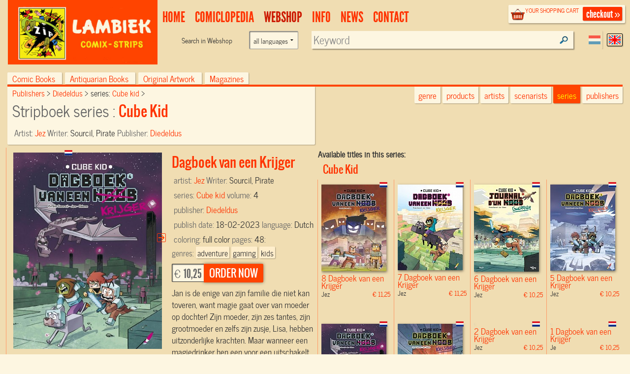

--- FILE ---
content_type: text/html; charset=UTF-8
request_url: https://www.lambiek.net/stripwinkel/series/cube-kid/76751/dagboek-van-een-krijger.html?page=1&ajax=1&showseriesname=1
body_size: 616
content:


<h2 class="seriesname clear"><a href="/shop/series/cube-kid/">Cube Kid</a></h2>
<div id="item_80222" class="shopitem sc leverbaar nl" title="" >
  <div class="shopitem-inner">
    <a id="80222"
    href="/stripwinkel/series/cube-kid/80222/dagboek-van-een-krijger.html">
      <img  alt="Dagboek van een Krijger" class="lazy" data-original="/share/image.php/dagboek-van-een-krijger?width=132&amp;image=/catalog/img/1037--80222-800-k4b.jpg" >
      <div class="leverancierstatus"></div><div class="cover"></div><div class="language"></div></a>
    <div class="title">
      <h2>8 Dagboek van een Krijger</h2> 
      <h4> Jez <span class="sprice">&euro; 11,25</span></h4>
      </div>
  </div>
</div>

<div id="item_79460" class="shopitem sc  nl" title="" >
  <div class="shopitem-inner">
    <a id="79460"
    href="/stripwinkel/series/cube-kid/79460/dagboek-van-een-krijger.html">
      <img  alt="Dagboek van een Krijger" class="lazy" data-original="/share/image.php/dagboek-van-een-krijger?width=132&amp;image=/catalog/img/1038--79460-800-s7z.jpg" >
      <div class="leverancierstatus"></div><div class="cover"></div><div class="language"></div></a>
    <div class="title">
      <h2>7 Dagboek van een Krijger</h2> 
      <h4> Jez <span class="sprice">&euro; 11,25</span></h4>
      </div>
  </div>
</div>

<div id="item_78518" class="shopitem sc  nl" title="" >
  <div class="shopitem-inner">
    <a id="78518"
    href="/stripwinkel/series/cube-kid/78518/dagboek-van-een-krijger.html">
      <img  alt="Dagboek van een Krijger" class="lazy" data-original="/share/image.php/dagboek-van-een-krijger?width=132&amp;image=/catalog/img/1038--78518-800-w4g.jpg" >
      <div class="leverancierstatus"></div><div class="cover"></div><div class="language"></div></a>
    <div class="title">
      <h2>6 Dagboek van een Krijger</h2> 
      <h4> Jez <span class="sprice">&euro; 10,25</span></h4>
      </div>
  </div>
</div>

<div id="item_77389" class="shopitem sc  nl" title="" >
  <div class="shopitem-inner">
    <a id="77389"
    href="/stripwinkel/series/cube-kid/77389/dagboek-van-een-krijger.html">
      <img  alt="Dagboek van een Krijger" class="lazy" data-original="/share/image.php/dagboek-van-een-krijger?width=132&amp;image=/catalog/img/1038--77389-800-r7d.jpg" >
      <div class="leverancierstatus"></div><div class="cover"></div><div class="language"></div></a>
    <div class="title">
      <h2>5 Dagboek van een Krijger</h2> 
      <h4> Jez <span class="sprice">&euro; 10,25</span></h4>
      </div>
  </div>
</div>

<div id="item_76751" class="shopitem sc  nl" title="" >
  <div class="shopitem-inner">
    <a id="76751"
    href="/stripwinkel/series/cube-kid/76751/dagboek-van-een-krijger.html">
      <img  alt="Dagboek van een Krijger" class="lazy" data-original="/share/image.php/dagboek-van-een-krijger?width=132&amp;image=/catalog/img/1038--76751-800-b7z.jpg" >
      <div class="leverancierstatus"></div><div class="cover"></div><div class="language"></div></a>
    <div class="title">
      <h2>4 Dagboek van een Krijger</h2> 
      <h4> Jez <span class="sprice">&euro; 10,25</span></h4>
      </div>
  </div>
</div>

<div id="item_75175" class="shopitem sc leverbaar nl" title="" >
  <div class="shopitem-inner">
    <a id="75175"
    href="/stripwinkel/series/cube-kid/75175/dagboek-van-een-krijger.html">
      <img  alt="Dagboek van een Krijger" class="lazy" data-original="/share/image.php/dagboek-van-een-krijger?width=132&amp;image=/catalog/img/1037--75175-800-k9w.jpg" >
      <div class="leverancierstatus"></div><div class="cover"></div><div class="language"></div></a>
    <div class="title">
      <h2>3 Dagboek van een Krijger</h2> 
      <h4> Jez <span class="sprice">&euro; 10,25</span></h4>
      </div>
  </div>
</div>

<div id="item_74374" class="shopitem sc leverbaar nl" title="" >
  <div class="shopitem-inner">
    <a id="74374"
    href="/stripwinkel/series/cube-kid/74374/dagboek-van-een-krijger.html">
      <img  alt="Dagboek van een Krijger" class="lazy" data-original="/share/image.php/dagboek-van-een-krijger?width=132&amp;image=/catalog/img/1037--74374-800-v7h.jpg" >
      <div class="leverancierstatus"></div><div class="cover"></div><div class="language"></div></a>
    <div class="title">
      <h2>2 Dagboek van een Krijger</h2> 
      <h4> Jez <span class="sprice">&euro; 10,25</span></h4>
      </div>
  </div>
</div>

<div id="item_69862" class="shopitem sc leverbaar nl" title="" >
  <div class="shopitem-inner">
    <a id="69862"
    href="/stripwinkel/series/cube-kid/69862/dagboek-van-een-krijger.html">
      <img  alt="Dagboek van een Krijger" class="lazy" data-original="/share/image.php/dagboek-van-een-krijger?width=132&amp;image=/catalog/img/1037--69862-800-j3v.jpg" >
      <div class="leverancierstatus"></div><div class="cover"></div><div class="language"></div></a>
    <div class="title">
      <h2>1 Dagboek van een Krijger</h2> 
      <h4> Je <span class="sprice">&euro; 10,25</span></h4>
      </div>
  </div>
</div>
